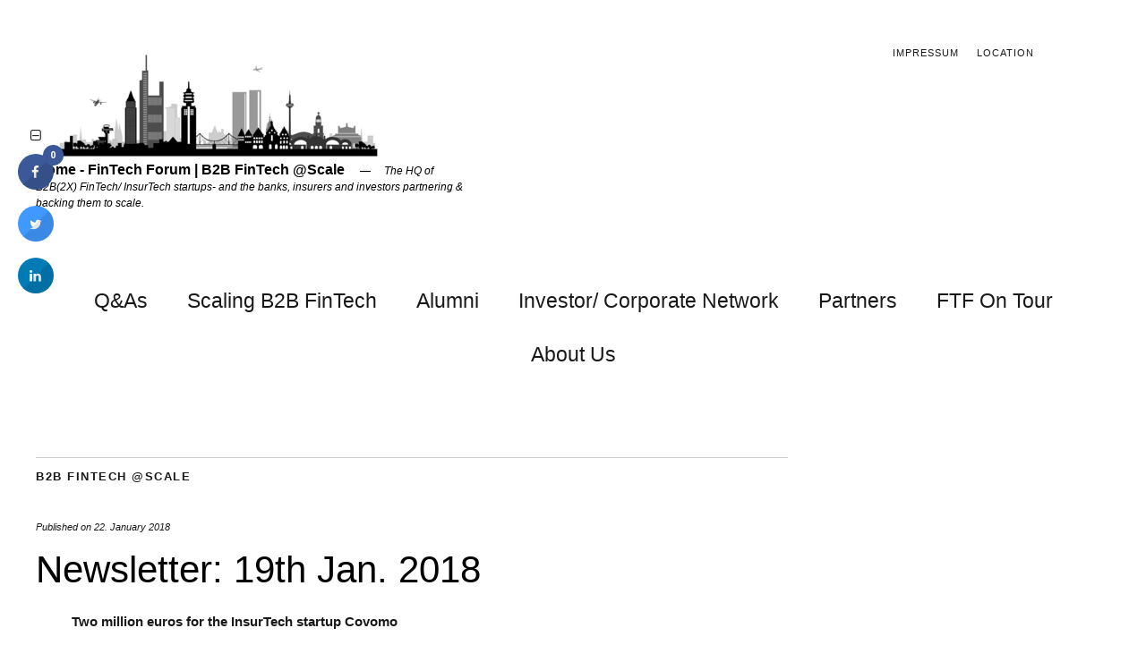

--- FILE ---
content_type: text/html; charset=UTF-8
request_url: http://www.fintechforum.de/newsletter-19th-jan-2018/
body_size: 39924
content:
<!DOCTYPE html>
<html lang="en-US">
<head>
	<meta charset="UTF-8" />
	<meta name="viewport" content="width=device-width,initial-scale=1">
	<title>Newsletter: 19th Jan. 2018 | FinTech Forum | B2B FinTech @Scale</title>
	<link rel="profile" href="http://gmpg.org/xfn/11">
	<link rel="pingback" href="http://www.fintechforum.de/xmlrpc.php">
	<!--[if lt IE 9]>
		<script src="http://www.fintechforum.de/wp-content/themes/fintechforum/js/html5.js"></script>
	<![endif]-->
<meta name='robots' content='max-image-preview:large' />
<link rel='dns-prefetch' href='//stats.wp.com' />
<link rel='dns-prefetch' href='//fonts.googleapis.com' />
<link rel='preconnect' href='//i0.wp.com' />
<link rel='preconnect' href='//c0.wp.com' />
<link rel="alternate" type="application/rss+xml" title="FinTech Forum | B2B FinTech @Scale &raquo; Feed" href="http://www.fintechforum.de/feed/" />
<link rel="alternate" type="application/rss+xml" title="FinTech Forum | B2B FinTech @Scale &raquo; Comments Feed" href="http://www.fintechforum.de/comments/feed/" />
<link rel="alternate" title="oEmbed (JSON)" type="application/json+oembed" href="http://www.fintechforum.de/wp-json/oembed/1.0/embed?url=http%3A%2F%2Fwww.fintechforum.de%2Fnewsletter-19th-jan-2018%2F" />
<link rel="alternate" title="oEmbed (XML)" type="text/xml+oembed" href="http://www.fintechforum.de/wp-json/oembed/1.0/embed?url=http%3A%2F%2Fwww.fintechforum.de%2Fnewsletter-19th-jan-2018%2F&#038;format=xml" />
<style id='wp-img-auto-sizes-contain-inline-css' type='text/css'>
img:is([sizes=auto i],[sizes^="auto," i]){contain-intrinsic-size:3000px 1500px}
/*# sourceURL=wp-img-auto-sizes-contain-inline-css */
</style>
<link rel='stylesheet' id='jetpack_related-posts-css' href='https://c0.wp.com/p/jetpack/14.7/modules/related-posts/related-posts.css' type='text/css' media='all' />
<style id='wp-emoji-styles-inline-css' type='text/css'>

	img.wp-smiley, img.emoji {
		display: inline !important;
		border: none !important;
		box-shadow: none !important;
		height: 1em !important;
		width: 1em !important;
		margin: 0 0.07em !important;
		vertical-align: -0.1em !important;
		background: none !important;
		padding: 0 !important;
	}
/*# sourceURL=wp-emoji-styles-inline-css */
</style>
<style id='wp-block-library-inline-css' type='text/css'>
:root{--wp-block-synced-color:#7a00df;--wp-block-synced-color--rgb:122,0,223;--wp-bound-block-color:var(--wp-block-synced-color);--wp-editor-canvas-background:#ddd;--wp-admin-theme-color:#007cba;--wp-admin-theme-color--rgb:0,124,186;--wp-admin-theme-color-darker-10:#006ba1;--wp-admin-theme-color-darker-10--rgb:0,107,160.5;--wp-admin-theme-color-darker-20:#005a87;--wp-admin-theme-color-darker-20--rgb:0,90,135;--wp-admin-border-width-focus:2px}@media (min-resolution:192dpi){:root{--wp-admin-border-width-focus:1.5px}}.wp-element-button{cursor:pointer}:root .has-very-light-gray-background-color{background-color:#eee}:root .has-very-dark-gray-background-color{background-color:#313131}:root .has-very-light-gray-color{color:#eee}:root .has-very-dark-gray-color{color:#313131}:root .has-vivid-green-cyan-to-vivid-cyan-blue-gradient-background{background:linear-gradient(135deg,#00d084,#0693e3)}:root .has-purple-crush-gradient-background{background:linear-gradient(135deg,#34e2e4,#4721fb 50%,#ab1dfe)}:root .has-hazy-dawn-gradient-background{background:linear-gradient(135deg,#faaca8,#dad0ec)}:root .has-subdued-olive-gradient-background{background:linear-gradient(135deg,#fafae1,#67a671)}:root .has-atomic-cream-gradient-background{background:linear-gradient(135deg,#fdd79a,#004a59)}:root .has-nightshade-gradient-background{background:linear-gradient(135deg,#330968,#31cdcf)}:root .has-midnight-gradient-background{background:linear-gradient(135deg,#020381,#2874fc)}:root{--wp--preset--font-size--normal:16px;--wp--preset--font-size--huge:42px}.has-regular-font-size{font-size:1em}.has-larger-font-size{font-size:2.625em}.has-normal-font-size{font-size:var(--wp--preset--font-size--normal)}.has-huge-font-size{font-size:var(--wp--preset--font-size--huge)}.has-text-align-center{text-align:center}.has-text-align-left{text-align:left}.has-text-align-right{text-align:right}.has-fit-text{white-space:nowrap!important}#end-resizable-editor-section{display:none}.aligncenter{clear:both}.items-justified-left{justify-content:flex-start}.items-justified-center{justify-content:center}.items-justified-right{justify-content:flex-end}.items-justified-space-between{justify-content:space-between}.screen-reader-text{border:0;clip-path:inset(50%);height:1px;margin:-1px;overflow:hidden;padding:0;position:absolute;width:1px;word-wrap:normal!important}.screen-reader-text:focus{background-color:#ddd;clip-path:none;color:#444;display:block;font-size:1em;height:auto;left:5px;line-height:normal;padding:15px 23px 14px;text-decoration:none;top:5px;width:auto;z-index:100000}html :where(.has-border-color){border-style:solid}html :where([style*=border-top-color]){border-top-style:solid}html :where([style*=border-right-color]){border-right-style:solid}html :where([style*=border-bottom-color]){border-bottom-style:solid}html :where([style*=border-left-color]){border-left-style:solid}html :where([style*=border-width]){border-style:solid}html :where([style*=border-top-width]){border-top-style:solid}html :where([style*=border-right-width]){border-right-style:solid}html :where([style*=border-bottom-width]){border-bottom-style:solid}html :where([style*=border-left-width]){border-left-style:solid}html :where(img[class*=wp-image-]){height:auto;max-width:100%}:where(figure){margin:0 0 1em}html :where(.is-position-sticky){--wp-admin--admin-bar--position-offset:var(--wp-admin--admin-bar--height,0px)}@media screen and (max-width:600px){html :where(.is-position-sticky){--wp-admin--admin-bar--position-offset:0px}}

/*# sourceURL=wp-block-library-inline-css */
</style><style id='global-styles-inline-css' type='text/css'>
:root{--wp--preset--aspect-ratio--square: 1;--wp--preset--aspect-ratio--4-3: 4/3;--wp--preset--aspect-ratio--3-4: 3/4;--wp--preset--aspect-ratio--3-2: 3/2;--wp--preset--aspect-ratio--2-3: 2/3;--wp--preset--aspect-ratio--16-9: 16/9;--wp--preset--aspect-ratio--9-16: 9/16;--wp--preset--color--black: #000000;--wp--preset--color--cyan-bluish-gray: #abb8c3;--wp--preset--color--white: #ffffff;--wp--preset--color--pale-pink: #f78da7;--wp--preset--color--vivid-red: #cf2e2e;--wp--preset--color--luminous-vivid-orange: #ff6900;--wp--preset--color--luminous-vivid-amber: #fcb900;--wp--preset--color--light-green-cyan: #7bdcb5;--wp--preset--color--vivid-green-cyan: #00d084;--wp--preset--color--pale-cyan-blue: #8ed1fc;--wp--preset--color--vivid-cyan-blue: #0693e3;--wp--preset--color--vivid-purple: #9b51e0;--wp--preset--gradient--vivid-cyan-blue-to-vivid-purple: linear-gradient(135deg,rgb(6,147,227) 0%,rgb(155,81,224) 100%);--wp--preset--gradient--light-green-cyan-to-vivid-green-cyan: linear-gradient(135deg,rgb(122,220,180) 0%,rgb(0,208,130) 100%);--wp--preset--gradient--luminous-vivid-amber-to-luminous-vivid-orange: linear-gradient(135deg,rgb(252,185,0) 0%,rgb(255,105,0) 100%);--wp--preset--gradient--luminous-vivid-orange-to-vivid-red: linear-gradient(135deg,rgb(255,105,0) 0%,rgb(207,46,46) 100%);--wp--preset--gradient--very-light-gray-to-cyan-bluish-gray: linear-gradient(135deg,rgb(238,238,238) 0%,rgb(169,184,195) 100%);--wp--preset--gradient--cool-to-warm-spectrum: linear-gradient(135deg,rgb(74,234,220) 0%,rgb(151,120,209) 20%,rgb(207,42,186) 40%,rgb(238,44,130) 60%,rgb(251,105,98) 80%,rgb(254,248,76) 100%);--wp--preset--gradient--blush-light-purple: linear-gradient(135deg,rgb(255,206,236) 0%,rgb(152,150,240) 100%);--wp--preset--gradient--blush-bordeaux: linear-gradient(135deg,rgb(254,205,165) 0%,rgb(254,45,45) 50%,rgb(107,0,62) 100%);--wp--preset--gradient--luminous-dusk: linear-gradient(135deg,rgb(255,203,112) 0%,rgb(199,81,192) 50%,rgb(65,88,208) 100%);--wp--preset--gradient--pale-ocean: linear-gradient(135deg,rgb(255,245,203) 0%,rgb(182,227,212) 50%,rgb(51,167,181) 100%);--wp--preset--gradient--electric-grass: linear-gradient(135deg,rgb(202,248,128) 0%,rgb(113,206,126) 100%);--wp--preset--gradient--midnight: linear-gradient(135deg,rgb(2,3,129) 0%,rgb(40,116,252) 100%);--wp--preset--font-size--small: 13px;--wp--preset--font-size--medium: 20px;--wp--preset--font-size--large: 36px;--wp--preset--font-size--x-large: 42px;--wp--preset--spacing--20: 0.44rem;--wp--preset--spacing--30: 0.67rem;--wp--preset--spacing--40: 1rem;--wp--preset--spacing--50: 1.5rem;--wp--preset--spacing--60: 2.25rem;--wp--preset--spacing--70: 3.38rem;--wp--preset--spacing--80: 5.06rem;--wp--preset--shadow--natural: 6px 6px 9px rgba(0, 0, 0, 0.2);--wp--preset--shadow--deep: 12px 12px 50px rgba(0, 0, 0, 0.4);--wp--preset--shadow--sharp: 6px 6px 0px rgba(0, 0, 0, 0.2);--wp--preset--shadow--outlined: 6px 6px 0px -3px rgb(255, 255, 255), 6px 6px rgb(0, 0, 0);--wp--preset--shadow--crisp: 6px 6px 0px rgb(0, 0, 0);}:where(.is-layout-flex){gap: 0.5em;}:where(.is-layout-grid){gap: 0.5em;}body .is-layout-flex{display: flex;}.is-layout-flex{flex-wrap: wrap;align-items: center;}.is-layout-flex > :is(*, div){margin: 0;}body .is-layout-grid{display: grid;}.is-layout-grid > :is(*, div){margin: 0;}:where(.wp-block-columns.is-layout-flex){gap: 2em;}:where(.wp-block-columns.is-layout-grid){gap: 2em;}:where(.wp-block-post-template.is-layout-flex){gap: 1.25em;}:where(.wp-block-post-template.is-layout-grid){gap: 1.25em;}.has-black-color{color: var(--wp--preset--color--black) !important;}.has-cyan-bluish-gray-color{color: var(--wp--preset--color--cyan-bluish-gray) !important;}.has-white-color{color: var(--wp--preset--color--white) !important;}.has-pale-pink-color{color: var(--wp--preset--color--pale-pink) !important;}.has-vivid-red-color{color: var(--wp--preset--color--vivid-red) !important;}.has-luminous-vivid-orange-color{color: var(--wp--preset--color--luminous-vivid-orange) !important;}.has-luminous-vivid-amber-color{color: var(--wp--preset--color--luminous-vivid-amber) !important;}.has-light-green-cyan-color{color: var(--wp--preset--color--light-green-cyan) !important;}.has-vivid-green-cyan-color{color: var(--wp--preset--color--vivid-green-cyan) !important;}.has-pale-cyan-blue-color{color: var(--wp--preset--color--pale-cyan-blue) !important;}.has-vivid-cyan-blue-color{color: var(--wp--preset--color--vivid-cyan-blue) !important;}.has-vivid-purple-color{color: var(--wp--preset--color--vivid-purple) !important;}.has-black-background-color{background-color: var(--wp--preset--color--black) !important;}.has-cyan-bluish-gray-background-color{background-color: var(--wp--preset--color--cyan-bluish-gray) !important;}.has-white-background-color{background-color: var(--wp--preset--color--white) !important;}.has-pale-pink-background-color{background-color: var(--wp--preset--color--pale-pink) !important;}.has-vivid-red-background-color{background-color: var(--wp--preset--color--vivid-red) !important;}.has-luminous-vivid-orange-background-color{background-color: var(--wp--preset--color--luminous-vivid-orange) !important;}.has-luminous-vivid-amber-background-color{background-color: var(--wp--preset--color--luminous-vivid-amber) !important;}.has-light-green-cyan-background-color{background-color: var(--wp--preset--color--light-green-cyan) !important;}.has-vivid-green-cyan-background-color{background-color: var(--wp--preset--color--vivid-green-cyan) !important;}.has-pale-cyan-blue-background-color{background-color: var(--wp--preset--color--pale-cyan-blue) !important;}.has-vivid-cyan-blue-background-color{background-color: var(--wp--preset--color--vivid-cyan-blue) !important;}.has-vivid-purple-background-color{background-color: var(--wp--preset--color--vivid-purple) !important;}.has-black-border-color{border-color: var(--wp--preset--color--black) !important;}.has-cyan-bluish-gray-border-color{border-color: var(--wp--preset--color--cyan-bluish-gray) !important;}.has-white-border-color{border-color: var(--wp--preset--color--white) !important;}.has-pale-pink-border-color{border-color: var(--wp--preset--color--pale-pink) !important;}.has-vivid-red-border-color{border-color: var(--wp--preset--color--vivid-red) !important;}.has-luminous-vivid-orange-border-color{border-color: var(--wp--preset--color--luminous-vivid-orange) !important;}.has-luminous-vivid-amber-border-color{border-color: var(--wp--preset--color--luminous-vivid-amber) !important;}.has-light-green-cyan-border-color{border-color: var(--wp--preset--color--light-green-cyan) !important;}.has-vivid-green-cyan-border-color{border-color: var(--wp--preset--color--vivid-green-cyan) !important;}.has-pale-cyan-blue-border-color{border-color: var(--wp--preset--color--pale-cyan-blue) !important;}.has-vivid-cyan-blue-border-color{border-color: var(--wp--preset--color--vivid-cyan-blue) !important;}.has-vivid-purple-border-color{border-color: var(--wp--preset--color--vivid-purple) !important;}.has-vivid-cyan-blue-to-vivid-purple-gradient-background{background: var(--wp--preset--gradient--vivid-cyan-blue-to-vivid-purple) !important;}.has-light-green-cyan-to-vivid-green-cyan-gradient-background{background: var(--wp--preset--gradient--light-green-cyan-to-vivid-green-cyan) !important;}.has-luminous-vivid-amber-to-luminous-vivid-orange-gradient-background{background: var(--wp--preset--gradient--luminous-vivid-amber-to-luminous-vivid-orange) !important;}.has-luminous-vivid-orange-to-vivid-red-gradient-background{background: var(--wp--preset--gradient--luminous-vivid-orange-to-vivid-red) !important;}.has-very-light-gray-to-cyan-bluish-gray-gradient-background{background: var(--wp--preset--gradient--very-light-gray-to-cyan-bluish-gray) !important;}.has-cool-to-warm-spectrum-gradient-background{background: var(--wp--preset--gradient--cool-to-warm-spectrum) !important;}.has-blush-light-purple-gradient-background{background: var(--wp--preset--gradient--blush-light-purple) !important;}.has-blush-bordeaux-gradient-background{background: var(--wp--preset--gradient--blush-bordeaux) !important;}.has-luminous-dusk-gradient-background{background: var(--wp--preset--gradient--luminous-dusk) !important;}.has-pale-ocean-gradient-background{background: var(--wp--preset--gradient--pale-ocean) !important;}.has-electric-grass-gradient-background{background: var(--wp--preset--gradient--electric-grass) !important;}.has-midnight-gradient-background{background: var(--wp--preset--gradient--midnight) !important;}.has-small-font-size{font-size: var(--wp--preset--font-size--small) !important;}.has-medium-font-size{font-size: var(--wp--preset--font-size--medium) !important;}.has-large-font-size{font-size: var(--wp--preset--font-size--large) !important;}.has-x-large-font-size{font-size: var(--wp--preset--font-size--x-large) !important;}
/*# sourceURL=global-styles-inline-css */
</style>

<style id='classic-theme-styles-inline-css' type='text/css'>
/*! This file is auto-generated */
.wp-block-button__link{color:#fff;background-color:#32373c;border-radius:9999px;box-shadow:none;text-decoration:none;padding:calc(.667em + 2px) calc(1.333em + 2px);font-size:1.125em}.wp-block-file__button{background:#32373c;color:#fff;text-decoration:none}
/*# sourceURL=/wp-includes/css/classic-themes.min.css */
</style>
<link rel='stylesheet' id='cresta-social-crestafont-css' href='http://www.fintechforum.de/wp-content/plugins/cresta-social-share-counter/css/csscfont.min.css?ver=2.9.9.6' type='text/css' media='all' />
<link rel='stylesheet' id='cresta-social-wp-style-css' href='http://www.fintechforum.de/wp-content/plugins/cresta-social-share-counter/css/cresta-wp-css.min.css?ver=2.9.9.6' type='text/css' media='all' />
<link rel='stylesheet' id='cresta-social-googlefonts-css' href='//fonts.googleapis.com/css?family=Noto+Sans:400,700&#038;display=swap' type='text/css' media='all' />
<link rel='stylesheet' id='zuki-flex-slider-style-css' href='http://www.fintechforum.de/wp-content/themes/fintechforum/js/flex-slider/flexslider.css?ver=6.9' type='text/css' media='all' />
<link rel='stylesheet' id='zuki-fonts-css' href='//fonts.googleapis.com/css?family=Libre+Baskerville%3A400%2C700%2C400italic%2C700italic%7CKarla%3A400%2C400italic%2C700%2C700italic&#038;subset=latin%2Clatin-ext' type='text/css' media='all' />
<link rel='stylesheet' id='genericons-css' href='https://c0.wp.com/p/jetpack/14.7/_inc/genericons/genericons/genericons.css' type='text/css' media='all' />
<link rel='stylesheet' id='zuki-style-css' href='http://www.fintechforum.de/wp-content/themes/fintechforum/style.css?ver=20140630' type='text/css' media='all' />
<link rel='stylesheet' id='tablepress-default-css' href='http://www.fintechforum.de/wp-content/plugins/tablepress/css/build/default.css?ver=3.1.3' type='text/css' media='all' />
<script type="text/javascript" id="jetpack_related-posts-js-extra">
/* <![CDATA[ */
var related_posts_js_options = {"post_heading":"h4"};
//# sourceURL=jetpack_related-posts-js-extra
/* ]]> */
</script>
<script type="text/javascript" src="https://c0.wp.com/p/jetpack/14.7/_inc/build/related-posts/related-posts.min.js" id="jetpack_related-posts-js"></script>
<script type="text/javascript" src="https://c0.wp.com/c/6.9/wp-includes/js/jquery/jquery.min.js" id="jquery-core-js"></script>
<script type="text/javascript" src="https://c0.wp.com/c/6.9/wp-includes/js/jquery/jquery-migrate.min.js" id="jquery-migrate-js"></script>
<script type="text/javascript" src="http://www.fintechforum.de/wp-content/themes/fintechforum/js/jquery.fitvids.js?ver=1.1" id="zuki-fitvids-js"></script>
<script type="text/javascript" src="http://www.fintechforum.de/wp-content/themes/fintechforum/js/flex-slider/jquery.flexslider-min.js?ver=6.9" id="zuki-flex-slider-js"></script>
<script type="text/javascript" src="http://www.fintechforum.de/wp-content/themes/fintechforum/js/functions.js?ver=20140426" id="zuki-script-js"></script>
<link rel="https://api.w.org/" href="http://www.fintechforum.de/wp-json/" /><link rel="alternate" title="JSON" type="application/json" href="http://www.fintechforum.de/wp-json/wp/v2/posts/2763" /><link rel="EditURI" type="application/rsd+xml" title="RSD" href="http://www.fintechforum.de/xmlrpc.php?rsd" />
<meta name="generator" content="WordPress 6.9" />
<link rel="canonical" href="http://www.fintechforum.de/newsletter-19th-jan-2018/" />
<link rel='shortlink' href='http://www.fintechforum.de/?p=2763' />
<style id='cresta-social-share-counter-inline-css'>.cresta-share-icon .sbutton {font-family: 'Noto Sans', sans-serif;}
			@media (max-width : 640px) {
				#crestashareicon {
					display:none !important;
				}
			}
		#crestashareicon {position:fixed; top:20%; left:20px; float:left;z-index:99;}

		#crestashareicon .sbutton {clear:both;display:none;}
		#crestashareicon .sbutton { float:left;}#crestashareiconincontent {float: right;}</style>	<style>img#wpstats{display:none}</style>
			<style type="text/css">
		.widget-area p.summary a,
		.entry-content p a,
		blockquote cite a,
		.textwidget a,
		#comments .comment-text a,
		.authorbox p.author-description a {color: #555c68;}
		.widget_zuki_recentposts_color .bg-wrap {background: #ebf8fe;}
		.archive-menu-content {background: #ebf8fe;}
	</style>
    	<style type="text/css" id="zuki-header-css">
			#site-title h1 {

		}
		</style>
	<link rel="icon" href="https://i0.wp.com/www.fintechforum.de/wp-content/uploads/2015/03/cropped-cropped-cropped-FINTECHFORUM.png?fit=32%2C32" sizes="32x32" />
<link rel="icon" href="https://i0.wp.com/www.fintechforum.de/wp-content/uploads/2015/03/cropped-cropped-cropped-FINTECHFORUM.png?fit=192%2C192" sizes="192x192" />
<link rel="apple-touch-icon" href="https://i0.wp.com/www.fintechforum.de/wp-content/uploads/2015/03/cropped-cropped-cropped-FINTECHFORUM.png?fit=180%2C180" />
<meta name="msapplication-TileImage" content="https://i0.wp.com/www.fintechforum.de/wp-content/uploads/2015/03/cropped-cropped-cropped-FINTECHFORUM.png?fit=270%2C270" />
</head>

<body class="wp-singular post-template-default single single-post postid-2763 single-format-standard wp-theme-fintechforum">

	<div id="container">

		<header id="masthead" class="cf" role="banner">

							<nav id="header-top-nav">
					<ul id="menu-headermenu" class="menu"><li id="menu-item-131" class="menu-item menu-item-type-post_type menu-item-object-page menu-item-131"><a href="http://www.fintechforum.de/impressum/">Impressum</a></li>
<li id="menu-item-2587" class="menu-item menu-item-type-post_type menu-item-object-page menu-item-2587"><a href="http://www.fintechforum.de/location/">Location</a></li>
</ul>				</nav><!-- end #header-top -->
			
			<div id="site-title">
							<div id="site-header">
					<a href="http://www.fintechforum.de/" rel="home"><img src="http://www.fintechforum.de/wp-content/uploads/2014/07/FinTechFourm.png" width="406" height="131" alt=""></a>
				</div><!-- end #site-header -->
							<h1><a href="http://www.fintechforum.de/" title="FinTech Forum | B2B FinTech @Scale">Home - FinTech Forum | B2B FinTech @Scale</a></h1>
							<h2 class="site-description">The HQ of B2B(2X) FinTech/ InsurTech startups- and the banks, insurers and investors partnering &amp; backing them to scale.</h2>
						</div><!-- end #site-title -->

			<a href="#menuopen" id="mobile-menu-toggle"><span>Menu</span></a>

			<div id="mobile-menu-wrap" class="cf">
								<nav id="site-nav" class="cf">
								
				<ul id="menu-startseite" class="nav-menu"><li id="menu-item-3934" class="menu-item menu-item-type-taxonomy menu-item-object-category menu-item-3934"><a href="http://www.fintechforum.de/category/qa/">Q&#038;As</a></li>
<li id="menu-item-5545" class="menu-item menu-item-type-post_type menu-item-object-page menu-item-5545"><a href="http://www.fintechforum.de/sef/">Scaling B2B FinTech</a></li>
<li id="menu-item-5731" class="menu-item menu-item-type-post_type menu-item-object-page menu-item-5731"><a href="http://www.fintechforum.de/alumni/">Alumni</a></li>
<li id="menu-item-2240" class="menu-item menu-item-type-post_type menu-item-object-page menu-item-2240"><a href="http://www.fintechforum.de/events/">Investor/ Corporate Network</a></li>
<li id="menu-item-4962" class="menu-item menu-item-type-post_type menu-item-object-page menu-item-4962"><a href="http://www.fintechforum.de/partners/">Partners</a></li>
<li id="menu-item-1129" class="menu-item menu-item-type-post_type menu-item-object-page menu-item-1129"><a href="http://www.fintechforum.de/ontour/">FTF On Tour</a></li>
<li id="menu-item-2585" class="menu-item menu-item-type-post_type menu-item-object-page menu-item-2585"><a href="http://www.fintechforum.de/about-us/">About Us</a></li>
</ul>					
									
					
				</nav><!-- end #site-nav -->
				<a href="#menuclose" id="mobile-menu-close"><span>Close Menu</span></a>
			</div><!-- end #mobile-menu-wrap -->

			
		</header><!-- end #masthead -->

<div id="main-wrap">
	<div id="primary" class="site-content cf" role="main">
		
<article id="post-2763" class="post-2763 post type-post status-publish format-standard hentry category-b2bfintechatscale">

	<header class="entry-header">
		<div class="entry-cats">
			<a href="http://www.fintechforum.de/category/b2bfintechatscale/" rel="category tag">B2B FinTech @Scale</a>		</div><!-- end .entry-cats -->

		<div class="entry-date">
			Published on <a href="http://www.fintechforum.de/newsletter-19th-jan-2018/">22. January 2018</a>
		</div><!-- end .entry-date -->
				
		<h1 class="entry-title">Newsletter: 19th Jan. 2018</h1>
		<div class="entry-author">
			written by <a href="http://www.fintechforum.de/author/adminsamarth/" title="All posts by Samarth Shekhar">Samarth Shekhar</a>		</div><!-- end .entry-author -->
	</header><!-- end .entry-header -->

	
	<div class="entry-content">
		<p><strong>Two million euros for the InsurTech startup Covomo </strong></p>
<p>The Frankfurt-based FinTech <a href="https://www.gruenderszene.de/datenbank/unternehmen/covomo">Covomo</a> focuses on the comparison of special and supplementary insurance for, for example, travel, pets, electronic devices and sports equipment. In a new round of financing, the startup has now taken more than two million euros.</p>
<p dir="ltr"><a href="https://www.gruenderszene.de/allgemein/insurtech-covomo-finanzierung?utm_source=finletter&amp;utm_campaign=b763fab7d9-RSS_EMAIL_CAMPAIGN&amp;utm_medium=email&amp;utm_term=0_59bf48a3ba-b763fab7d9-557731229">https://www.gruenderszene.de/allgemein/insurtech-covomo-finanzierung</a></p>
<p dir="ltr"><strong>Millions in investment for Cologne Fintech startup Entrafin</strong></p>
<p dir="ltr">The <a href="https://www.entrafin.de/">fintech</a> startup <a href="https://www.entrafin.de/">Entrafin</a> gets in a round of financing a single-digit million. The venture capital fund <a href="https://www.gruenderszene.de/datenbank/investoren/s-ubg">S-UBG</a> and the Münster consultants Bernd Rolfes, Stefan Kirmße and Patrick Tegeder are investing in the company for the first time. Also involved is the old investor<a href="https://www.gruenderszene.de/datenbank/investoren/dvh-ventures">Dieter von Holtzbrinck Ventures (DvH Ventures)</a> .</p>
<p dir="ltr"><a href="https://www.gruenderszene.de/allgemein/investment-entrafin-2018?utm_source=finletter&amp;utm_campaign=b763fab7d9-RSS_EMAIL_CAMPAIGN&amp;utm_medium=email&amp;utm_term=0_59bf48a3ba-b763fab7d9-557731229">https://www.gruenderszene.de/allgemein/investment-entrafin-2018</a></p>
<p dir="ltr"><strong>Oval Money in overfunding- your last chance to get involved!</strong><br />
We launched the Oval Money campaign on Monday evening and <strong>in just 72 hours we reached our goal of £500,000</strong>. This is an amazing result for a startup and we are incredibly proud. More than 500 investors backed Oval money for over £550,000, believing in the mission and values of Oval and the potential of our product.</p>
<p dir="ltr"><a href="https://claudiobedino.us17.list-manage.com/track/click?u=721b0ce55db660e9d82d6ea99&amp;id=2dc782a2e0&amp;e=a7ff414073">https://www.crowdcube.com/ovalmoney</a></p>
<p dir="ltr"><strong>Savedroid&#8217;s ICO Pre-Sale a success </strong></p>
<p dir="ltr">The fintech company Savedroid, which previously marketed itself primarily as a digital money bank, had recently announced an Initial Coin Offering (ICO), ie the issue of its own digital value brands based on the Bitcoin concept. Although the official sale of the total of 6 billion &#8220;SVD tokens&#8221; will begin in only four weeks. But now, in a presale, the company sold 500 million digital coins worth five million euros &#8211; in just seven hours.</p>
<p dir="ltr"><a href="http://www.faz.net/aktuell/rhein-main/wirtschaft/fintech-savedroid-verkauft-millionen-digitalmuenzen-15400862.html?utm_source=finletter&amp;utm_campaign=b763fab7d9-RSS_EMAIL_CAMPAIGN&amp;utm_medium=email&amp;utm_term=0_59bf48a3ba-b763fab7d9-557731229">http://www.faz.net/aktuell/rhein-main/wirtschaft/fintech-savedroid-verkauft-millionen-digitalmuenzen-15400862.html</a></p>
<p dir="ltr"> <strong>Cologne startup Nextmarkets receives banking license</strong></p>
<p dir="ltr">The Cologne FinTech startup <a href="https://www.nextmarkets.com/de/home">Nextmarkets</a>  announces that it has gained approval as a securities trading <a href="https://www.nextmarkets.com/de/home">bank</a> with its Maltese subsidiary. According to company information, customers should be able to open an account during the first quarter of 2018 and trade in real money. So far, that was only possible with virtual money on the platform.</p>
<p dir="ltr"><a href="https://www.gruenderszene.de/allgemein/koelner-fintech-nextmarkets-erhaelt-banklizenz%C2%A0" target="_blank" rel="noopener noreferrer">https://www.gruenderszene.de/allgemein/koelner-fintech-nextmarkets-erhaelt-banklizenz</a><a href="https://www.gruenderszene.de/allgemein/koelner-fintech-nextmarkets-erhaelt-banklizenz%C2%A0"> </a></p>
<p dir="ltr"><strong>Debitos Debt Collection Brings IT Experts from Citibank</strong></p>
<p dir="ltr">Frederik Tylleman becomes the new CTO of Debitos by switching to Frankfurt&#8217;s first-generation FinTech. The marketplace for non-performing loans (NPLs) is to be raised by him to a new technological level.</p>
<p dir="ltr"><a href="http://www.institutional-money.com/news/maerkte/headline/forderungsboerse-debitos-holt-it-experten-der-citibank-140462/?utm_source=finletter&amp;utm_campaign=b763fab7d9-RSS_EMAIL_CAMPAIGN&amp;utm_medium=email&amp;utm_term=0_59bf48a3ba-b763fab7d9-557731229">http://www.institutional-money.com/news/maerkte/headline/forderungsboerse-debitos-holt-it-experten-der-citibank-140462/</a></p>
<p dir="ltr"><strong>Are German startups ready for the new data protection?</strong></p>
<p dir="ltr">In May, the new General Data Protection Regulation comes into force and German startups face fierce fines. The first panic voices grow loud. The president of the Bundesverband Digitale Wirtschaft, Matthias Wahl, speaks of a <a href="https://www.wired.de/collection/business/Ein%20Ex-BMW-Manager%20baut%20jetzt%20einen%20Elektro-SUV">&#8220;existence danger&#8221; for German tech companies</a> .</p>
<p dir="ltr"><a href="https://www.gruenderszene.de/allgemein/sind-deutsche-startups-bereit-fuer-den-neuen-datenschutz?utm_source=rss&amp;utm_medium=rss&amp;utm_campaign=rss&amp;utm_source=rss&amp;utm_medium=rss&amp;utm_campaign=sind-deutsche-startups-bereit-fuer-den-neuen-datenschutz">https://www.gruenderszene.de/allgemein/sind-deutsche-startups-bereit-fuer-den-neuen-datenschutz</a></p>
<p dir="ltr">
<!--www.crestaproject.com Social Button in Content Start--><div id="crestashareiconincontent" class="cresta-share-icon second_style"><div class="sbutton crestaShadow facebook-cresta-share" id="facebook-cresta-c"><a rel="nofollow" href="https://www.facebook.com/sharer.php?u=http%3A%2F%2Fwww.fintechforum.de%2Fnewsletter-19th-jan-2018%2F&amp;t=Newsletter%3A+19th+Jan.+2018" title="Share on Facebook" onclick="window.open(this.href,'targetWindow','toolbars=0,location=0,status=0,menubar=0,scrollbars=1,resizable=1,width=640,height=320,left=200,top=200');return false;"><i class="cs c-icon-cresta-facebook"></i></a></div><div class="sbutton crestaShadow twitter-cresta-share classic-icon" id="twitter-cresta-c"><a rel="nofollow" href="https://twitter.com/intent/tweet?text=Newsletter%3A+19th+Jan.+2018&amp;url=http%3A%2F%2Fwww.fintechforum.de%2Fnewsletter-19th-jan-2018%2F&amp;via=FinTechForum_DE" title="Share on Twitter" onclick="window.open(this.href,'targetWindow','toolbars=0,location=0,status=0,menubar=0,scrollbars=1,resizable=1,width=640,height=320,left=200,top=200');return false;"><i class="cs c-icon-cresta-twitter"></i></a></div><div class="sbutton crestaShadow linkedin-cresta-share" id="linkedin-cresta-c"><a rel="nofollow" href="https://www.linkedin.com/shareArticle?mini=true&amp;url=http%3A%2F%2Fwww.fintechforum.de%2Fnewsletter-19th-jan-2018%2F&amp;title=Newsletter%3A+19th+Jan.+2018&amp;source=http://www.fintechforum.de/" title="Share to LinkedIn" onclick="window.open(this.href,'targetWindow','toolbars=0,location=0,status=0,menubar=0,scrollbars=1,resizable=1,width=640,height=320,left=200,top=200');return false;"><i class="cs c-icon-cresta-linkedin"></i></a></div><div style="clear: both;"></div></div><div style="clear: both;"></div><!--www.crestaproject.com Social Button in Content End-->
<div id='jp-relatedposts' class='jp-relatedposts' >
	<h3 class="jp-relatedposts-headline"><em>Related</em></h3>
</div>			</div><!-- end .entry-content -->

	<footer class="entry-meta">
		<div class="entry-cats">
			<span>Filed under: </span><a href="http://www.fintechforum.de/category/b2bfintechatscale/" rel="category tag">B2B FinTech @Scale</a>		</div><!-- end .entry-cats -->
		
			</footer><!-- end .entry-meta -->
</article><!-- end .post-2763 -->
			<div class="nav-wrap cf">
		<nav id="nav-single">
			<div class="nav-previous"><a href="http://www.fintechforum.de/newsletter-12th-jan-2018/" rel="prev"><span class="meta-nav">Previous Post</span>Newsletter: 12th Jan. 2018</a></div>
			<div class="nav-next"><a href="http://www.fintechforum.de/newsletter-28th-jan-2018/" rel="next"><span class="meta-nav">Next Post</span>Newsletter: 28th Jan. 2018</a></div>
		</nav><!-- #nav-single -->
	</div><!-- end .nav-wrap -->
	
	</div><!-- end #primary -->




<footer id="colophon" class="site-footer cf">
			<p class="site-description">The HQ of B2B(2X) FinTech/ InsurTech startups- and the banks, insurers and investors partnering &amp; backing them to scale.</p>
	
	
	<div id="site-info">
		<ul class="credit" role="contentinfo">
			<li class="copyright">Copyright &copy; 2014 TechFluence Consult UG (haftungsbeschränkt) </li>
			<!--

							<li>Copyright © 2024 TechFluence Consult UG</li>
			  -->

		</ul><!-- end .credit -->
	</div><!-- end #site-info -->

</footer><!-- end #colophon -->
</div><!-- end #main-wrap -->

</div><!-- end #container -->

<script type="speculationrules">
{"prefetch":[{"source":"document","where":{"and":[{"href_matches":"/*"},{"not":{"href_matches":["/wp-*.php","/wp-admin/*","/wp-content/uploads/*","/wp-content/*","/wp-content/plugins/*","/wp-content/themes/fintechforum/*","/*\\?(.+)"]}},{"not":{"selector_matches":"a[rel~=\"nofollow\"]"}},{"not":{"selector_matches":".no-prefetch, .no-prefetch a"}}]},"eagerness":"conservative"}]}
</script>
<!--www.crestaproject.com Social Button Floating Start--><div id="crestashareicon" class="cresta-share-icon sameColors second_style show-count-active"><div class="cresta-the-button"><i class="c-icon-cresta-minus"></i></div><div class="sbutton crestaShadow facebook-cresta-share float" id="facebook-cresta"><a rel="nofollow" href="https://www.facebook.com/sharer.php?u=http%3A%2F%2Fwww.fintechforum.de%2Fnewsletter-19th-jan-2018%2F&amp;t=Newsletter%3A+19th+Jan.+2018" title="Share on Facebook" onclick="window.open(this.href,'targetWindow','toolbars=0,location=0,status=0,menubar=0,scrollbars=1,resizable=1,width=640,height=320,left=200,top=200');return false;"><i class="cs c-icon-cresta-facebook"></i></a></div><div class="sbutton crestaShadow twitter-cresta-share classic-icon float noCountTwo noCountThree" id="twitter-cresta"><a rel="nofollow" href="https://twitter.com/intent/tweet?text=Newsletter%3A+19th+Jan.+2018&amp;url=http%3A%2F%2Fwww.fintechforum.de%2Fnewsletter-19th-jan-2018%2F&amp;via=FinTechForum_DE" title="Share on Twitter" onclick="window.open(this.href,'targetWindow','toolbars=0,location=0,status=0,menubar=0,scrollbars=1,resizable=1,width=640,height=320,left=200,top=200');return false;"><i class="cs c-icon-cresta-twitter"></i></a></div><div class="sbutton crestaShadow linkedin-cresta-share float" id="linkedin-cresta"><a rel="nofollow" href="https://www.linkedin.com/shareArticle?mini=true&amp;url=http%3A%2F%2Fwww.fintechforum.de%2Fnewsletter-19th-jan-2018%2F&amp;title=Newsletter%3A+19th+Jan.+2018&amp;source=http://www.fintechforum.de/" title="Share on LinkedIn" onclick="window.open(this.href,'targetWindow','toolbars=0,location=0,status=0,menubar=0,scrollbars=1,resizable=1,width=640,height=320,left=200,top=200');return false;"><i class="cs c-icon-cresta-linkedin"></i></a></div><div class="sbutton" id="total-shares"></div><div style="clear: both;"></div></div>

<!--www.crestaproject.com Social Button Floating End-->
<script type="text/javascript" id="cresta-social-counter-js-js-extra">
/* <![CDATA[ */
var crestaShareSSS = {"FacebookCount":"nope"};
var crestaPermalink = {"thePermalink":"http://www.fintechforum.de/newsletter-19th-jan-2018/","themorezero":"nomore","themorenumber":"0"};
//# sourceURL=cresta-social-counter-js-js-extra
/* ]]> */
</script>
<script type="text/javascript" src="http://www.fintechforum.de/wp-content/plugins/cresta-social-share-counter/js/jquery.cresta-social-share-counter.min.js?ver=2.9.9.6" id="cresta-social-counter-js-js"></script>
<script type="text/javascript" src="http://www.fintechforum.de/wp-content/plugins/cresta-social-share-counter/js/jquery.cresta-social-effect.min.js?ver=2.9.9.6" id="cresta-social-effect-js-js"></script>
<script type="text/javascript" id="jetpack-stats-js-before">
/* <![CDATA[ */
_stq = window._stq || [];
_stq.push([ "view", JSON.parse("{\"v\":\"ext\",\"blog\":\"204845283\",\"post\":\"2763\",\"tz\":\"2\",\"srv\":\"www.fintechforum.de\",\"j\":\"1:14.7\"}") ]);
_stq.push([ "clickTrackerInit", "204845283", "2763" ]);
//# sourceURL=jetpack-stats-js-before
/* ]]> */
</script>
<script type="text/javascript" src="https://stats.wp.com/e-202603.js" id="jetpack-stats-js" defer="defer" data-wp-strategy="defer"></script>
<script id="wp-emoji-settings" type="application/json">
{"baseUrl":"https://s.w.org/images/core/emoji/17.0.2/72x72/","ext":".png","svgUrl":"https://s.w.org/images/core/emoji/17.0.2/svg/","svgExt":".svg","source":{"concatemoji":"http://www.fintechforum.de/wp-includes/js/wp-emoji-release.min.js?ver=6.9"}}
</script>
<script type="module">
/* <![CDATA[ */
/*! This file is auto-generated */
const a=JSON.parse(document.getElementById("wp-emoji-settings").textContent),o=(window._wpemojiSettings=a,"wpEmojiSettingsSupports"),s=["flag","emoji"];function i(e){try{var t={supportTests:e,timestamp:(new Date).valueOf()};sessionStorage.setItem(o,JSON.stringify(t))}catch(e){}}function c(e,t,n){e.clearRect(0,0,e.canvas.width,e.canvas.height),e.fillText(t,0,0);t=new Uint32Array(e.getImageData(0,0,e.canvas.width,e.canvas.height).data);e.clearRect(0,0,e.canvas.width,e.canvas.height),e.fillText(n,0,0);const a=new Uint32Array(e.getImageData(0,0,e.canvas.width,e.canvas.height).data);return t.every((e,t)=>e===a[t])}function p(e,t){e.clearRect(0,0,e.canvas.width,e.canvas.height),e.fillText(t,0,0);var n=e.getImageData(16,16,1,1);for(let e=0;e<n.data.length;e++)if(0!==n.data[e])return!1;return!0}function u(e,t,n,a){switch(t){case"flag":return n(e,"\ud83c\udff3\ufe0f\u200d\u26a7\ufe0f","\ud83c\udff3\ufe0f\u200b\u26a7\ufe0f")?!1:!n(e,"\ud83c\udde8\ud83c\uddf6","\ud83c\udde8\u200b\ud83c\uddf6")&&!n(e,"\ud83c\udff4\udb40\udc67\udb40\udc62\udb40\udc65\udb40\udc6e\udb40\udc67\udb40\udc7f","\ud83c\udff4\u200b\udb40\udc67\u200b\udb40\udc62\u200b\udb40\udc65\u200b\udb40\udc6e\u200b\udb40\udc67\u200b\udb40\udc7f");case"emoji":return!a(e,"\ud83e\u1fac8")}return!1}function f(e,t,n,a){let r;const o=(r="undefined"!=typeof WorkerGlobalScope&&self instanceof WorkerGlobalScope?new OffscreenCanvas(300,150):document.createElement("canvas")).getContext("2d",{willReadFrequently:!0}),s=(o.textBaseline="top",o.font="600 32px Arial",{});return e.forEach(e=>{s[e]=t(o,e,n,a)}),s}function r(e){var t=document.createElement("script");t.src=e,t.defer=!0,document.head.appendChild(t)}a.supports={everything:!0,everythingExceptFlag:!0},new Promise(t=>{let n=function(){try{var e=JSON.parse(sessionStorage.getItem(o));if("object"==typeof e&&"number"==typeof e.timestamp&&(new Date).valueOf()<e.timestamp+604800&&"object"==typeof e.supportTests)return e.supportTests}catch(e){}return null}();if(!n){if("undefined"!=typeof Worker&&"undefined"!=typeof OffscreenCanvas&&"undefined"!=typeof URL&&URL.createObjectURL&&"undefined"!=typeof Blob)try{var e="postMessage("+f.toString()+"("+[JSON.stringify(s),u.toString(),c.toString(),p.toString()].join(",")+"));",a=new Blob([e],{type:"text/javascript"});const r=new Worker(URL.createObjectURL(a),{name:"wpTestEmojiSupports"});return void(r.onmessage=e=>{i(n=e.data),r.terminate(),t(n)})}catch(e){}i(n=f(s,u,c,p))}t(n)}).then(e=>{for(const n in e)a.supports[n]=e[n],a.supports.everything=a.supports.everything&&a.supports[n],"flag"!==n&&(a.supports.everythingExceptFlag=a.supports.everythingExceptFlag&&a.supports[n]);var t;a.supports.everythingExceptFlag=a.supports.everythingExceptFlag&&!a.supports.flag,a.supports.everything||((t=a.source||{}).concatemoji?r(t.concatemoji):t.wpemoji&&t.twemoji&&(r(t.twemoji),r(t.wpemoji)))});
//# sourceURL=http://www.fintechforum.de/wp-includes/js/wp-emoji-loader.min.js
/* ]]> */
</script>

</body>
</html>